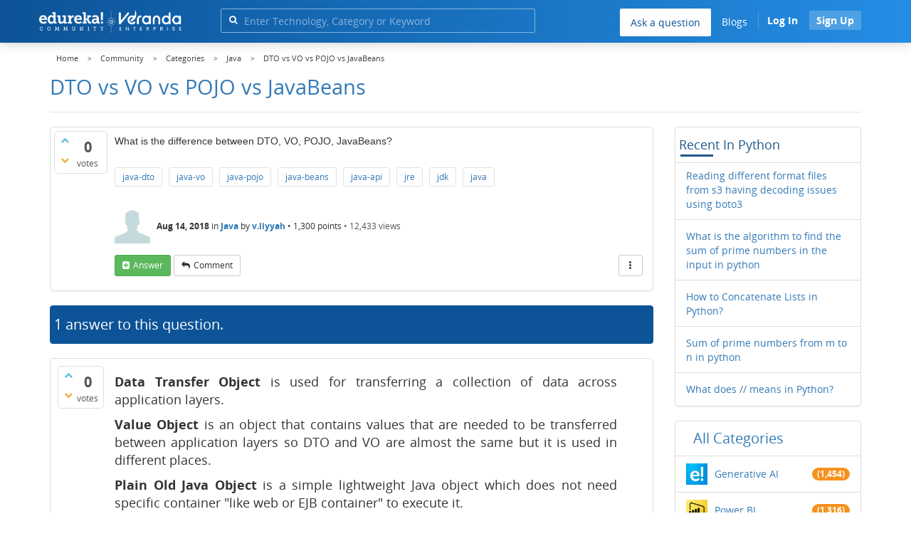

--- FILE ---
content_type: application/javascript
request_url: https://d1jnx9ba8s6j9r.cloudfront.net/community/qa-theme/Donut-theme/jsver.1760679623/js/edureka-clevertap.js
body_size: 488
content:
/* 
 * @description It has all the methods got clevertap communication
 * @author Kasa Sathish<kasa.sathish@edureka.co>
 */
var clevertap = {event:[], profile:[], account:[], onUserLogin:[], notifications:[], privacy:[]};
 // replace with the CLEVERTAP_ACCOUNT_ID with the actual ACCOUNT ID value from your Dashboard -> Settings page
clevertap.account.push({"id": clevertap_AccountId});
clevertap.privacy.push({optOut: false}); //set the flag to true, if the user of the device opts out of sharing their data
clevertap.privacy.push({useIP: false}); //set the flag to true, if the user agrees to share their IP data
 (function () {
         var wzrk = document.createElement('script');
         wzrk.type = 'text/javascript';
         wzrk.async = true;
         wzrk.src = ('https:' == document.location.protocol ? 'https://d2r1yp2w7bby2u.cloudfront.net' : 'http://static.clevertap.com') + '/js/clevertap.min.js';
         var s = document.getElementsByTagName('script')[0];
         s.parentNode.insertBefore(wzrk, s);
  })();
 
function trackEvent(eventName, metaData) {
    if (typeof metaData === 'undefined') {
        return clevertap.event.push(eventName);
    } else {
        return clevertap.event.push(eventName, metaData);
    }
} 

function pushProperties(properties) {
    if (typeof properties !== 'undefined') {
        return clevertap.onUserLogin.push({
            Site: properties
        });
    }
    return false;
}

--- FILE ---
content_type: application/javascript
request_url: https://d1jnx9ba8s6j9r.cloudfront.net/community/qa-theme/Donut-theme/jsver.1760679623/js/community_ga_events.js
body_size: 1048
content:
function gaEventBlog(refCategory, refAction, refLabel) {
    if (typeof ga == 'function')
        ga('send', 'event', refCategory, refAction, refLabel, 0);
}

function gaEventPage(refCategory, refAction,refLabel=false) {
    newrefLabel = "Page Name: " + $("meta[property='og:title']").attr("content") + "; Timestamp: " + (Date()) + ";";
    if(refLabel){
        newrefLabel=newrefLabel+refLabel;
    }
    if (typeof ga == 'function')
        ga('send', 'event', refCategory, refAction,newrefLabel, 0);
}
//GA for question submitted successfully
function gaForQuestionSubmition() {
     var category = 'Community_Ask_A_Question';
     var refLabel = "Page-Name: Question Submitted; Timestamp: " + (Date()) + ";";
     gaEventBlog(category, 'Clicked_On_Ask_A_Question_Submit_Question', refLabel);
}

$(document).ready(function () {
    //Clicked On Hot Filter
    $('body').on('click', '.ga-nav-sub-hot .qa-nav-sub-link', function () {
        var pagetype = 'Community_List_Page';
        var eventPage = $('.ga-nav-sub-hot').data('page');
        var refLabel = "Page-Name: "+ eventPage +"; Timestamp: " + (Date()) + ";";
        gaEventBlog(pagetype, 'Clicked_On_Hot_Filter', refLabel);
    });
    
    //Clicked On Latest Filter
    $('body').on('click', '.ga-nav-sub-recent .qa-nav-sub-link', function () {
        var pagetype = 'Community_List_Page';
        var eventPage = $('.ga-nav-sub-hot').data('page');
        var refLabel = "Page-Name: "+ eventPage +"; Timestamp: " + (Date()) + ";";
        gaEventBlog(pagetype, 'Clicked_On_Latest_Filter', refLabel);
    });
    
    //Clicked On Most Votes Filter
    $('body').on('click', '.ga-nav-sub-votes .qa-nav-sub-link', function () {
        var pagetype = 'Community_List_Page';
        var eventPage = $('.ga-nav-sub-hot').data('page');
        var refLabel = "Page-Name: "+ eventPage +"; Timestamp: " + (Date()) + ";";
        gaEventBlog(pagetype, 'Clicked_On_Most_Votes_Filter', refLabel);
    });
    
    //Clicked On Most Answers Filter
    $('body').on('click', '.ga-nav-sub-answers .qa-nav-sub-link', function () {
        var pagetype = 'Community_List_Page';
        var eventPage = $('.ga-nav-sub-hot').data('page');
        var refLabel = "Page-Name: "+ eventPage +"; Timestamp: " + (Date()) + ";";
        gaEventBlog(pagetype, 'Clicked_On_Most_Answers_Filter', refLabel);
    });
    
    //Clicked On Most Views Filter
    $('body').on('click', '.ga-nav-sub-views .qa-nav-sub-link', function () {
        var pagetype = 'Community_List_Page';
        var eventPage = $('.ga-nav-sub-hot').data('page');
        var refLabel = "Page-Name: "+ eventPage +"; Timestamp: " + (Date()) + ";";
        gaEventBlog(pagetype, 'Clicked_On_Most_Views_Filter', refLabel);
    });
    
    //Clicked On Read More Option
    $('body').on('click', '.ga-read-more-click', function () {
        var pagetype = 'Community_List_Page';
        var eventPage = $(this).data('page');
        var refLabel = "Page-Name: "+ eventPage +"; Timestamp: " + (Date()) + ";";
        gaEventBlog(pagetype, 'Clicked_On_Read_More_Option', refLabel);
    });
    
    //Clicked On User Name
    $('body').on('click', '.ga-user-link .ga-click-user-link', function () {
        var pagetype = 'Community_List_Page';
        var eventPage = $('.ga-user-link').data('page');
        var refLabel = "Page-Name: "+ eventPage +"; Timestamp: " + (Date()) + ";";
        gaEventBlog(pagetype, 'Clicked_On_User_Name', refLabel);
    });
    
    //Clicked On All Categories
    $('body').on('click', '.ga-nav-cat-all .qa-nav-cat-link', function () {
        var pagetype = 'Community_All_Categories_Widget';
        var eventPage = $('.ga-nav-cat-all').data('page');
        var catName = $(this).data('original-title');
        var refLabel = "Page-Name: "+ eventPage +"; Category-name: "+ catName +"; Timestamp: " + (Date()) + ";";
        gaEventBlog(pagetype, 'Clicked_On_All_Categories', refLabel);
    });
    
    //Clicked On Individual Categories
    $('body').on('click', '.ga-nav-cat-categories-widget .qa-nav-cat-link', function () {
        var pagetype = 'Community_All_Categories_Widget';
        var eventPage = $('.ga-nav-cat-categories-widget').data('page');
        var catName = $(this).data('original-title');
        var refLabel = "Page-Name: "+ eventPage +"; Category-name: "+ catName +"; Timestamp: " + (Date()) + ";";
        gaEventBlog(pagetype, 'Clicked_On_Individual_Categories', refLabel);
    });
    
    
    
    //Clicked On Question Heading Related Widget
    $('body').on('click', '.ga-heading-click-question', function () {
        var pagetype = 'Clicked_On_Related_Questions';
        var eventCategory = $(this).data('category');
        var refLabel = "Category-Name: "+ eventCategory +"; Timestamp: " + (Date()) + ";";
        gaEventBlog(pagetype, 'Clicked_On_Question_Heading', refLabel);
    });
    
    //Clicked On Read More Related Widget
    $('body').on('click', '.ga-read-more-click-question', function () {
        var pagetype = 'Clicked_On_Related_Questions';
        var eventCategory = $(this).data('category');
        var refLabel = "Category-Name: "+ eventCategory +"; Timestamp: " + (Date()) + ";";
        gaEventBlog(pagetype, 'Clicked_On_Read_More', refLabel);
    });
    
    //Clicked On Category Name Related Widget
    $('body').on('click', '.ga-link .ga-cat-link', function () {
        var pagetype = 'Clicked_On_Related_Questions';
        var eventCategory = $('.ga-link').data('category');
        var refLabel = "Category-Name: "+ eventCategory +"; Timestamp: " + (Date()) + ";";
        gaEventBlog(pagetype, 'Clicked_On_Category_Name', refLabel);
    });
    
    //Clicked On User Name Related Widget
    $('body').on('click', '.ga-link .ga-click-user-link', function () {
        var pagetype = 'Clicked_On_Related_Questions';
        var eventCategory = $('.ga-link').data('category');
        var refLabel = "Category-Name: "+ eventCategory +"; Timestamp: " + (Date()) + ";";
        gaEventBlog(pagetype, 'Clicked_On_User_Name', refLabel);
    });
    
    //Clicked On User Name Related Widget
    $('body').on('click', '.ga-tags .ga-tag-link', function () {
        var pagetype = 'Clicked_On_Related_Questions';
        var eventCategory = $('.ga-tags').data('category');
        var refLabel = "Category-Name: "+ eventCategory +"; Timestamp: " + (Date()) + ";";
        gaEventBlog(pagetype, 'Clicked_On_Tags', refLabel);
    });
    
    //Clicked On Recent Questions Widget
    $('body').on('click', '.ga-recent-widget', function () {
        var pagetype = 'Community_Recent_Questions_Widget';
        var eventPage = $(this).data('page');
        var eventCategory = $(this).data('category');
        var refLabel = "Page-Name: "+ eventPage +"; Category-Name: "+ eventCategory +"; Timestamp: " + (Date()) + ";";
        gaEventBlog(pagetype, 'Clicked_On_Recent_Questions', refLabel);
    });
    
    //Clicked On Ask A Question Header
    $('body').on('click', '.ga-ask-question', function () {
        var pagetype = 'Community_Ask_A_Question';
        var eventPage = $(this).data('page');
        var refLabel = "Page-Name: "+ eventPage +"; Timestamp: " + (Date()) + ";";
        gaEventBlog(pagetype, 'Clicked_On_Ask_A_Question_Header', refLabel);
    });

    //Clicked On Popular Tags Widget
    $('body').on('click', '.ga-tags-click', function () {
        var pagetype = 'Community_Popular_Tags_Widget';
        var eventPage = $('.ga-tags-click').data('page');
        var refLabel = "Page-Name: "+ eventPage +"; Timestamp: " + (Date()) + ";";
        gaEventBlog(pagetype, 'Clicked_On_Popular_Tags', refLabel);
    });
    
    //Clicked On Signup Header
    $('body').on('click', '.ga-signup-header-click', function () {
        var pagetype = 'Community_Signup';
        var eventPage = $(this).data('page');
        var refLabel = "Page-Name: "+ eventPage +"; Timestamp: " + (Date()) + ";";
        gaEventBlog(pagetype, 'Clicked_On_Signup_Header', refLabel);
    });
    
    //Clicked On Signup Gmail Signup
    $('body').on('click', '.ga-signup-google-click', function () {
        var pagetype = 'Community_Signup';
        var eventPage = $(this).data('page');
        var refLabel = "Page-Name: "+ eventPage +"; Timestamp: " + (Date()) + ";";
        gaEventBlog(pagetype, 'Clicked_On_Signup_Gmail_Signup', refLabel);
    });
    
    //Clicked On Signup Facebook Signup
    $('body').on('click', '.ga-signup-facebook-click', function () {
        var pagetype = 'Community_Signup';
        var eventPage = $(this).data('page');
        var refLabel = "Page-Name: "+ eventPage +"; Timestamp: " + (Date()) + ";";
        gaEventBlog(pagetype, 'Clicked_On_Signup_Facebook_Signup', refLabel);
    });    
    
//    //Clicked On Signup Popup Submit ------ event is present in social-signup.js file
//    //Clicked On Signup Popup Login ------ event is present in social-signup.js file
    
    //Clicked On Login Header
    $('body').on('click', '.ga-login-header-click', function () {
        var pagetype = 'Community_Login';
        var eventPage = $(this).data('page');
        var refLabel = "Page-Name: "+ eventPage +"; Timestamp: " + (Date()) + ";";
        gaEventBlog(pagetype, 'Clicked_On_Login_Header', refLabel);
    });
    
    //Clicked On Login Gmail Login
    $('body').on('click', '.ga-login-google-click', function () {
        var pagetype = 'Community_Login';
        var eventPage = $(this).data('page');
        var refLabel = "Page-Name: "+ eventPage +"; Timestamp: " + (Date()) + ";";
        gaEventBlog(pagetype, 'Clicked_On_Login_Gmail_Login', refLabel);
    });
    
    //Clicked On Login Facebook Login
    $('body').on('click', '.ga-login-facebook-click', function () {
        var pagetype = 'Community_Login';
        var eventPage = $(this).data('page');
        var refLabel = "Page-Name: "+ eventPage +"; Timestamp: " + (Date()) + ";";
        gaEventBlog(pagetype, 'Clicked_On_Login_Facebook_Login', refLabel);
    });

//    //Clicked On Login Popup Login ------ event is present in social-signup.js file
//    //Clicked On Login Popup Signup ------ event is present in social-signup.js file

    //Clicked On Login Banner Footer
    $('body').on('click', '.ga-banner-login-click', function () {
        var pagetype = 'Community_Login';
        var eventPage = $(this).data('page');
        var refLabel = "Page-Name: "+ eventPage +"; Timestamp: " + (Date()) + ";";
        gaEventBlog(pagetype, 'Clicked_On_Login_Banner', refLabel);
    });
    
    //Clicked On Login Banner Gmail Login
    $('body').on('click', '.ga-banner-login-google-click', function () {
        var pagetype = 'Community_Login';
        var eventPage = $(this).data('page');
        var refLabel = "Page-Name: "+ eventPage +"; Timestamp: " + (Date()) + ";";
        gaEventBlog(pagetype, 'Clicked_On_Login_Banner_Gmail_Login', refLabel);
    });
    
    //Clicked On Login Banner Facebook Login
    $('body').on('click', '.ga-banner-login-facebook-click', function () {
        var pagetype = 'Community_Login';
        var eventPage = $(this).data('page');
        var refLabel = "Page-Name: "+ eventPage +"; Timestamp: " + (Date()) + ";";
        gaEventBlog(pagetype, 'Clicked_On_Login_Banner_Facebook_Login', refLabel);
    });
});